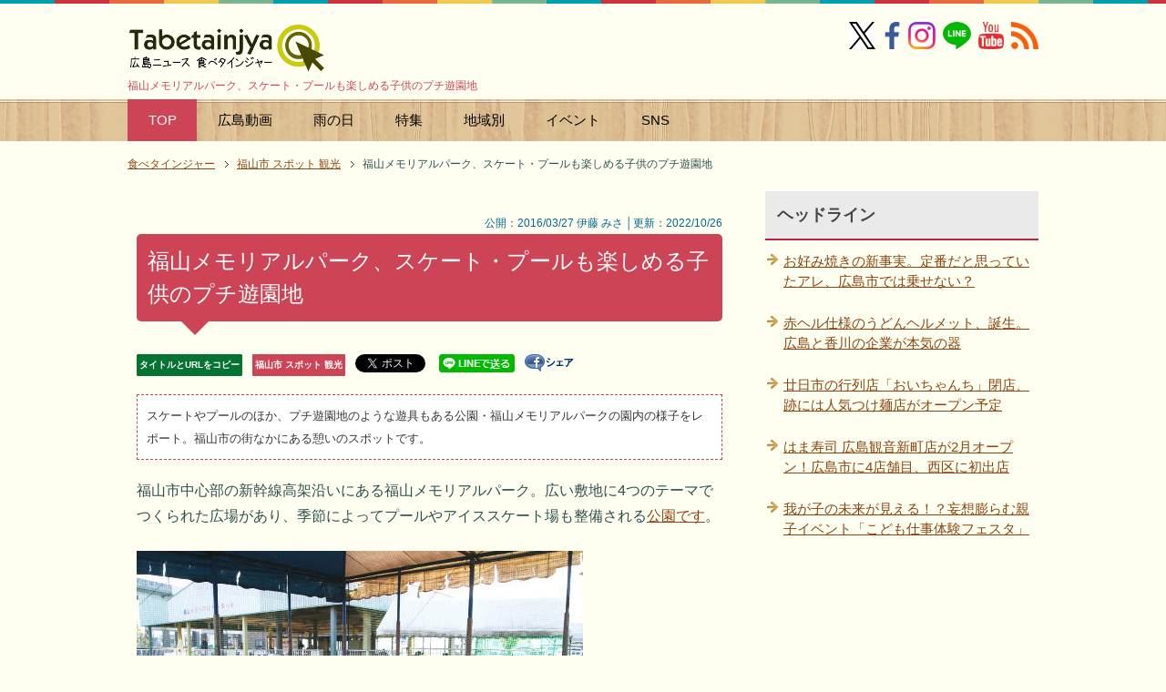

--- FILE ---
content_type: text/html
request_url: https://tabetainjya.com/archives/cat_19/post_4528/
body_size: 33419
content:
<?xml version="1.0" encoding="UTF-8"?>
<!DOCTYPE html PUBLIC "-//W3C//DTD XHTML 1.0 Transitional//EN" "https://www.w3.org/TR/xhtml1/DTD/xhtml1-transitional.dtd">
<html xmlns="https://www.w3.org/1999/xhtml" dir="ltr" xml:lang="ja" lang="ja" xmlns:og="https://ogp.me/ns#" xmlns:fb="https://www.facebook.com/2008/fbml">
<head>
<meta http-equiv="Content-Type" content="text/html; charset=UTF-8" />
<meta name="DC.date" content="2026-01-29T18:12:46+09:00" />
<title>福山メモリアルパーク、スケート・プールも楽しめる子供のプチ遊園地</title>
<meta name="viewport" content="width=device-width, initial-scale=1.0" />
<meta name="keywords" content="福山メモリアルパーク,プール,スケート,公園" />
<meta name="description" content="福山メモリアルパーク、スケート・プールも楽しめる子供のプチ遊園地 - スケートやプールのほか、プチ遊園地のような遊具もある公園・福山メモリアルパークの園内の様子をレポート。福山市の街なかにある憩いのスポットです。" />
<meta http-equiv="Content-Style-Type" content="text/css" />
<meta http-equiv="Content-Script-Type" content="text/javascript" />
<meta name="copyright" content="Copyright &copy; https://dialife.biz/" />
<!--[if IE]><meta http-equiv="imagetoolbar" content="no" /><![endif]-->
<!--OGP-->
<meta property="og:type" content="article">
<meta property="og:title" content="福山メモリアルパーク、スケート・プールも楽しめる子供のプチ遊園地">
<meta property="og:url" content="https://tabetainjya.com/archives/cat_19/post_4528/">
<meta property="og:description" content="スケートやプールのほか、プチ遊園地のような遊具もある公園・福山メモリアルパークの園内の様子をレポート。福山市の街なかにある憩いのスポットです。">
<meta property="og:site_name" content="広島ニュース 食べタインジャー">
<meta property="fb:app_id" name="fb:app_id" content="1505302306349070" />
<meta property="og:image" name="og:image" content="https://tabetainjya.com/img/1603/memorialpark9.jpg" />
<meta name="twitter:card" content="summary_large_image" />
<meta name="twitter:site" content="@tabetainjya" />
<meta name="twitter:title" content="福山メモリアルパーク、スケート・プールも楽しめる子供のプチ遊園地" />
<meta name="twitter:description" content="スケートやプールのほか、プチ遊園地のような遊具もある公園・福山メモリアルパークの園内の様子をレポート。福山市の街なかにある憩いのスポットです。" />

<meta name="thumbnail" content="https://tabetainjya.com/img/1603/memorialpark.jpg" /><!--mobile検索-->
<meta name="robots" content="max-image-preview:large"><!--最大サイズ表示-->
<link rel="stylesheet" href="https://tabetainjya.com/css2/common.css" type="text/css" media="all" />
<link rel="stylesheet" href="https://tabetainjya.com/css2/layout.css" type="text/css" media="all" />
<link rel="stylesheet" href="https://tabetainjya.com/css2/design2.css" type="text/css" media="all" />
<link rel="stylesheet" href="https://tabetainjya.com/css2/mobile.css" type="text/css" media="all" />
<link rel="stylesheet" href="https://tabetainjya.com/css2/advanced.css" type="text/css" media="all" />
<link rel="stylesheet" href="https://tabetainjya.com/css2/print.css" type="text/css" media="print" />
<link rel="canonical" href="https://tabetainjya.com/archives/cat_19/post_4528/"><!-- 正規URL-->
<link rel="alternate" type="application/atom+xml" title="Atom" href="https://tabetainjya.com/atom.xml" />
<link rel="shortcut icon" type="image/x-icon" href="https://tabetainjya.com/favicon.ico" />
<link rel="apple-touch-icon" href="https://tabetainjya.com/images/icon_apple_touch.png" />
<link rev="made" href="mailto:mail&#64;tabetainjya&#46;com" />
<link rel="stylesheet" href="https://use.fontawesome.com/releases/v5.15.3/css/all.css" integrity="sha384-SZXxX4whJ79/gErwcOYf+zWLeJdY/qpuqC4cAa9rOGUstPomtqpuNWT9wdPEn2fk" crossorigin="anonymous"><!--FontAwesomeを使う-->
<script type="text/javascript" src="https://ajax.googleapis.com/ajax/libs/jquery/1.8.3/jquery.min.js"></script>
</head>

<body id="page" class="col2">
<div id="fb-root"></div>
<div id="container">

<!--▼ヘッダー-->
<div id="header">
<div id="header-in">

<div id="header-title">
<p class="header-logo"><a href="https://tabetainjya.com/">
	<img src="https://tabetainjya.com/images/logo.png" width="216" height="55" alt="広島ニュース 食べタインジャー" />
</a></p>
<h1>福山メモリアルパーク、スケート・プールも楽しめる子供のプチ遊園地</h1>
</div>

<div class="al-r flexnav">
<a href="https://x.com/tabetainjya" target="_blank"><img src="https://tabetainjya.com/img/snsm1.png" width="29" height="30" alt="X（旧ツイッター）" /></a> 
<a href="https://www.facebook.com/tabetainjya" target="_blank"><img src="https://tabetainjya.com/img/snsm2.png" width="30" height="30" alt="facebookページ" /></a> 
<span class="p5-r"><a href="https://www.instagram.com/tabetainjya/" target="_blank"><img src="https://tabetainjya.com/img/snsm3.png" width="30" height="30" alt="インスタグラム" /></a></span>
<span class="p5-r"><a href="https://line.me/ti/p/%40hhk2934v" target="_blank"><img src="https://tabetainjya.com/img/snsm4.png" width="31" height="30" alt="LINEを友達に追加" /></a></span>
<span class="p5-r"><a href="https://www.youtube.com/user/tabetainjyaa" target="_blank"><img src="https://tabetainjya.com/img/snsm5.png" width="28" height="30" alt="Youtube" /></a></span>
<a href="https://tabetainjya.com/atom.xml" target="_blank"><img src="https://tabetainjya.com/img/snsm6.png" width="30" height="30" alt="rss" /></a></div>

</div>
</div>
<!--▲ヘッダー-->

<div id="global-nav" class="mob-nav">
<dl id="global-nav-in">
<dt class="btn-gnav"> カテゴリ・特集メニュー</dt>
<dd class="menu-wrap">
<ul id="menu">
<li class="current"><a href="https://tabetainjya.com/" title="ホームへ">TOP</a></li>
<li><a href="https://tabetainjya.com/hiroshima/cinema/">広島動画</a></li>
<li><a href="https://tabetainjya.com/hiroshima/rain/">雨の日</a></li>
<li><a href="https://tabetainjya.com/#tokusyu">特集</a></li>
<li><a href="https://tabetainjya.com/#areasearch" title="広島エリア">地域別</a></li>
<li><a href="https://tabetainjya.com/hiroshima/eventlist/">イベント</a>
  <ul>
  <li><a href="https://tabetainjya.com/hiroshima/calendar/">今日のイベント</a></li>
  <li><a href="https://tabetainjya.com/hiroshima/enta/">広島のエンタメ</a></li>
  <li><a href="https://tabetainjya.com/hiroshima/eventlist/">イベント新着一覧</a></li> 
  <li><a href="https://tabetainjya.com/hiroshima/child/">子供向けイベント</a></li>
  <li><a href="https://tabetainjya.com/hiroshima/event/">年間イベント</a></li>
  <li><a href="https://tabetainjya.com/archives/entertainment/">映画ニュース</a></li>
  </ul></li>
<li><a href="#sns">SNS</a>
	<ul>
		<li><a href="https://www.facebook.com/tabetainjya" target="_blank">Facebook</a></li>
		<li><a href="https://x.com/tabetainjya" target="_blank">X（旧Twitter）</a></li>
		<li><a href="https://line.me/ti/p/%40hhk2934v" target="_blank">LINE</a></li>
		<li><a href="https://www.instagram.com/tabetainjya/" target="_blank">Instagram</a></li>
		<li><a href="https://www.youtube.com/user/tabetainjyaa" target="_blank">Youtube</a></li>
		<li><a href="https://tabetainjya.com/atom.xml" target="_blank">RSS</a></li>
	</ul>
</li>
</ul>
</dd>
</dl>
</div>

<!--main-->
<div id="main">
<!--main-in-->
<div id="main-in">

<!--▼パン屑ナビ-->
<div id="breadcrumbs" class="mob-nav">
<ol itemscope itemtype="http://schema.org/BreadcrumbList">
  <li itemprop="itemListElement" itemscope itemtype="http://schema.org/ListItem">
    <a href="https://tabetainjya.com/" itemprop="item"><span itemprop="name">食べタインジャー</span></a>
    <meta itemprop="position" content="1" /> </li>
  <li itemprop="itemListElement" itemscope itemtype="http://schema.org/ListItem">
    <a href="https://tabetainjya.com/archives/cat_19/" itemprop="item"><span itemprop="name">福山市 スポット 観光</span></a>
    <meta itemprop="position" content="2" /></li>
  <li itemprop="itemListElement" itemscope itemtype="http://schema.org/ListItem">
    <span itemprop="name">福山メモリアルパーク、スケート・プールも楽しめる子供のプチ遊園地</span>
    <meta itemprop="position" content="3" /></li>
</ol>
</div>
<!--▲パン屑ナビ-->

<!--▽メイン＆サブ-->
<div id="main-and-sub">

<!--▽メインコンテンツ-->
<div id="main-contents">

<!--conts-->
<div class="contents">
<div class="s al-r" style="line-height:2.0"><br />
&nbsp;&nbsp;&nbsp;公開：2016/03/27 伊藤 みさ │更新：2022/10/26</div>
<h2>福山メモリアルパーク、スケート・プールも楽しめる子供のプチ遊園地</h2>
<ul class="sb m30-b">
<li class="lh20"><div class="copy_btn urlbtn-border" data-clipboard-text="福山メモリアルパーク、スケート・プールも楽しめる子供のプチ遊園地&nbsp;https://tabetainjya.com/archives/cat_19/post_4528/">タイトルとURLをコピー</div></li>
<li class="lh20"><a href="https://tabetainjya.com/archives/cat_19/" class="catebtn-border">福山市 スポット 観光</a></li>
<li class="lh20"><div style="width:65px;height:22px;float:left;"><a href="https://twitter.com/share" class="twitter-share-button"{count} data-via="tabetainjya" data-lang="ja" data-dnt="true">ツイート</a><script>!function(d,s,id){var js,fjs=d.getElementsByTagName(s)[0],p=/^http:/.test(d.location)?'http':'https';if(!d.getElementById(id)){js=d.createElement(s);js.id=id;js.src=p+'://platform.twitter.com/widgets.js';fjs.parentNode.insertBefore(js,fjs);}}(document, 'script', 'twitter-wjs');</script></div>　</li>
<li class="lh20"><a href="https://line.me/R/msg/text/?福山メモリアルパーク、スケート・プールも楽しめる子供のプチ遊園地%0D%0Ahttps://tabetainjya.com/archives/cat_19/post_4528/"><img src="https://tabetainjya.com/img/linebtn.png" width="83" height="20" alt="LINEで送る" /></a></li>
<li class="lh20"><a href="https://www.facebook.com/sharer.php?u=https://tabetainjya.com/archives/cat_19/post_4528/" rel="nofollow" target="_blank"><img src="https://tabetainjya.com/img/share.gif" width="54" height="19" alt="シェアする" class="vl-t" /></a></li>
<li class="lh20"><iframe src="https://www.facebook.com/plugins/like.php?href=https://tabetainjya.com/archives/cat_19/post_4528/&width=112&layout=button_count&action=like&size=small&share=false&height=21&appId=1505302306349070" width="112" height="21" style="border:none;overflow:hidden" scrolling="no" frameborder="0" allowfullscreen="true" allow="autoplay; clipboard-write; encrypted-media; picture-in-picture; web-share"></iframe></li>
</ul>


<h3 class="m20-b" style="line-height:2">スケートやプールのほか、プチ遊園地のような遊具もある公園・福山メモリアルパークの園内の様子をレポート。福山市の街なかにある憩いのスポットです。</h3>

		<p>福山市中心部の新幹線高架沿いにある福山メモリアルパーク。広い敷地に4つのテーマでつくられた広場があり、季節によってプールやアイススケート場も整備される<a href="https://tabetainjya.com/hiroshima/park/" target="_blank">公園です</a>。</p>

<p><img alt="福山メモリアルパーク、スケート・プールも楽しめるわんぱく公園" src="https://tabetainjya.com/img/1603/memorialpark9.jpg" width="490" height="326" /></p>

<p><img alt="福山メモリアルパーク 看板" src="https://tabetainjya.com/img/1603/memorialpark.jpg" width="490" height="326" /></p>

<p>スケートリンクやプールの無い季節でも、小さなお子さんにとってはプチ遊園地感覚で楽しめるエリアや遊具なども充実しており、季節問わず楽しめる福山のまちなかにある公園です。</p>
		

<p><!-- 個別段落上300×250 -->
<script async src="//pagead2.googlesyndication.com/pagead/js/adsbygoogle.js"></script>
<ins class="adsbygoogle"
     style="display:block; text-align:center;"
     data-ad-layout="in-article"
     data-ad-format="fluid"
     data-ad-client="ca-pub-0661987339735327"
     data-ad-slot="1690234239"></ins>
<script>
     (adsbygoogle = window.adsbygoogle || []).push({});
</script></p>


		
		<div id="more" class="entry-more">
		<h4>子供のプチ遊園地、福山メモリアルパーク</h4>

<p>以下の動画は、園内の全体の様子。</p>

<div class="vwrap"><iframe width="640" height="360" title="動画" src="https://www.youtube.com/embed/Wqi_cpGJ7aY" frameborder="0" allowfullscreen>福山メモリアルパーク 園内の動画</iframe></div><br />

<p>福山メモリアルパークの特徴は、夏季（7月～8月）はプール、冬季（12月頃～2月）には<a href="https://tabetainjya.com/archives/cat_19/post_5388/" target="_blank">アイスアリーナ（アイススケート）</a>がオープンするところ。屋外施設で、それぞれの期間中はナイター営業も行われます。</p>

<p><img alt="福山メモリアルパーク スケート場の写真" src="https://tabetainjya.com/img/1603/memorialpark12.jpg" width="490" height="367" /><br />
<span class="s"><cite>（写真：<a href="http://www.fukuyamamemorial.com/index.htm" class="dot" rel="nofollow" target="_blank">福山メモリアルパークHP</a>）</cite></span></p>

<p>また、有料遊具が揃う「こどもの国」エリア（入場は無料）も他の公園にはあまりないところ。</p>

<p><img alt="福山メモリアルパーク 有料遊具エリア" src="https://tabetainjya.com/img/1603/memorialpark11.jpg" width="490" height="326" /></p>

<p>ゴーカートやバッテリカーなどの乗り物系に、</p>

<p><img alt="福山メモリアルパーク ゴーカート" src="https://tabetainjya.com/img/1603/memorialpark8.jpg" width="490" height="326" /></p>

<p>カラフルなボールに埋もれながら遊べるボールプール</p>

<p><img alt="福山メモリアルパーク ボールプール" src="https://tabetainjya.com/img/1603/memorialpark9.jpg" width="490" height="326" /></p>

<p>丸型のトランポリンのような、サークルぴょんぴょんなど、</p>

<p><img alt="福山メモリアルパーク サークルぴょんぴょん" src="https://tabetainjya.com/img/1603/memorialpark10.jpg" width="490" height="326" /></p>

<p>幼児～小学生くらいまでの子供たち向けのプレイスポットとなっています。</p>

<p><script type="text/javascript" src="https://3241.gsspcln.jp/t/009/822/a9822.js"></script></p>

<h5>無料の遊具も充実</h5>

<p>そのお隣のエリアは、無料遊具が充実した「わんぱく広場」。</p>

<p><img alt="福山メモリアルパーク 遊具1" src="https://tabetainjya.com/img/1603/memorialpark7.jpg" width="490" height="326" /></p>

<p>すべり台や吊り橋など、比較的新しい遊具が揃います。親子連れから学生さんまで幅広く楽しまれていたのが印象的です。</p>

<p><img alt="福山メモリアルパーク 遊具2" src="https://tabetainjya.com/img/1603/memorialpark6.jpg" width="490" height="326" /></p>

<p><img alt="福山メモリアルパーク 遊具3" src="https://tabetainjya.com/img/1603/memorialpark5.jpg" width="490" height="326" /></p>

<p>さらにその横には、キャッチボールやバスケットボール・サッカーなど広いグラウンドで好きなように遊べる、多目的の「ピクニック広場」が有り。イベントで利用される事もあるようです。</p>

<p><img alt="福山メモリアルパーク ピクニック広場" src="https://tabetainjya.com/img/1603/memorialpark2.jpg" width="490" height="326" /></p>

<p><img alt="福山メモリアルパーク ピクニック広場2" src="https://tabetainjya.com/img/1603/memorialpark3.jpg" width="490" height="326" /></p>

<p>このほか、犬の散歩をさせたりウォーキングを楽しむ方の姿もあり、園内には元気なこどもたちの声が響いていました。</p>

<p><img alt="福山メモリアルパーク 犬の散歩も" src="https://tabetainjya.com/img/1603/memorialpark4.jpg" width="490" height="326" /></p>

<table class="table-style01" summary="詳細情報">
<tbody>
<tr><th colspan="2"><div class="c big b">福山メモリアルパーク</div></th></tr>
<tr>
<th class="w20">住所</th>
<td class="w80">広島県福山市東深津町3-15-1[<a href="https://goo.gl/maps/HEbbnNrs5Z42" class="dot" rel="nofollow" target="_blank">地図</a>]<br /></td>
</tr>
<tr>
<th>駐車場</th>
<td>無料有り<br /></td>
</tr>
<tr>
<th>問い合わせ</th>
<td>084-926-5518<br /></td>
</tr>
</tbody>
</table>
<!-- 食べ個別文末 -->
<p><ins class="adsbygoogle"
     style="display:block"
     data-ad-client="ca-pub-0661987339735327"
     data-ad-slot="6934822050"
     data-ad-format="auto"
     data-full-width-responsive="true"></ins>
<script>
(adsbygoogle = window.adsbygoogle || []).push({});
</script></p>
		</div>
		

<!--PR用-->
<p class="s"></p>
<!--/PR用-->

<div style="text-align: left; margin: 10px auto 20px;"><div class="copy_btn" data-clipboard-text="福山メモリアルパーク、スケート・プールも楽しめる子供のプチ遊園地&nbsp;https://tabetainjya.com/archives/cat_19/post_4528/" style="width:300px; height:40px; border: 2px solid #06c755; border-radius: 3px; background: white; padding: 6px 0px; text-align: center; position: relative; cursor: pointer; color: #222; font-size: 14px; font-weight: 700; display: inline-block; vertical-align: middle;"><i class="fas fa-hand-point-right"></i> この記事のタイトルとURLをコピー</div></div>

<!-- ↓クリップボード操作用js -->
<script src="https://cdn.jsdelivr.net/clipboard.js/1.5.13/clipboard.min.js"></script>
<script>
var clipboard = new Clipboard('.copy_btn'); 
//クリックしたときの挙動
$(function(){
  $('.copy_btn').click(function(){
    $(this).addClass('copied'); 
    $(this).text('コピー完了！'); 
  });
});
</script>

</div>
<!--/cont-->

<div style="background-color:#f6f6f6; padding:7px 10px 7px 10px; margin-top:-20px;" class="f08em">
<ul class="m15-t" style="line-height:1.7"><li>当サイトの掲載内容は、公開時点または取材時点の情報です。最新記事・過去記事に限らず公開日以降に内容が変更されている場合がありますので、ご利用前に公式の最新情報を必ずご確認下さい。</li>
<li>記事の内容については注意を払っておりますが、万一トラブルや損害が生じても責任は負いかねます。各施設・サービス等の利用はご自身の判断でお願い致します。</li>
<li>当サイトではアフィリエイトプログラムを使用しています。</li></ul></div>
<br />

<hr class="type4" />

<script async src="//pagead2.googlesyndication.com/pagead/js/adsbygoogle.js"></script>
<ins class="adsbygoogle"
     style="display:block"
     data-ad-format="autorelaxed"
     data-ad-client="ca-pub-0661987339735327"
     data-ad-slot="7673552469"></ins>
<script>
     (adsbygoogle = window.adsbygoogle || []).push({});
</script>
<br />
<p class="c"><a href="https://line.me/S/sticker/1590991" target="_blank"><img src="https://tabetainjya.com/pr/carpbanner2.png" width="330" height="60" alt="カープを熱烈応援 スタンプ" /></a></p>

<p class="danraku">あわせて読みたい</p>


<ul>



<li class="p15-b b f11em"><a href="https://tabetainjya.com/archives/cat_3/line-sinsei/">呉・福山・廿日市など、LINEで直接 住民票など証明書の申請が出来る！広島県内でも続々と</a></li>




<li class="p15-b b f11em"><a href="https://tabetainjya.com/archives/cat_19/purebato2026/">広島に「プレバト展」がやってくる！1ヶ月限定、福山にて400点以上を展示</a></li>




<li class="p15-b b f11em"><a href="https://tabetainjya.com/archives/cat_19/25_10/">福山天満屋がリニューアル、グルメ・美術・子育てなど25年ぶり大規模に</a></li>




<li class="p15-b b f11em"><a href="https://tabetainjya.com/archives/cat_19/300_4/">300機ドローンショーが福山城で！和太鼓とコラボで築城記念日のお祝い</a></li>




<li class="p15-b b f11em"><a href="https://tabetainjya.com/archives/cat_19/fukuyama-castle/">福山城は全国唯一の城「鉄板張り」ツートンカラーの外観と体験型展示</a></li>




<li class="p15-b b f11em"><a href="https://tabetainjya.com/archives/cat_19/post_8192/">ライブ配信も！岬と海を彩る「阿伏兎観音花火大会」福山市で開催</a></li>


</ul>
<p class="b"><a href="https://tabetainjya.com/mtcompo/expertad.cgi?__mode=view&amp;_type=entry&amp;id=7575&amp;blog_id=2" rel="nofollow"><img src="https://tabetainjya.com/images/icon/bullet.png" width="19" height="19" class="vl-m" alt="edit" /></a> <a href="https://tabetainjya.com/archives/cat_19/">『福山市 スポット 観光』一覧</a> ／ <a href="https://tabetainjya.com/">トップページへ</a></p>

</div>
<!--△メインコンテンツ-->


<!--▽サブコンテンツ-->
<div id="sub-contents" class="sub-column">
<div id="sub-contents-in" class="showSubConts">

<!--conts-->
<div class="contents">
<h3 id="sns">SNSをお気に入りに追加</h3>
<p class="m20-b"><a href="https://www.facebook.com/tabetainjya" target="_blank"><img src="https://tabetainjya.com/img/snsicon1.png" width="50" height="50" alt="facebookページ" /></a>　
<a href="https://x.com/tabetainjya" target="_blank"><img src="https://tabetainjya.com/img/snsicon2.png" width="50" height="51" loading="lazy" alt="X（旧ツイッター）" /></a>　
<a href="https://www.instagram.com/tabetainjya/" target="_blank"><img src="https://tabetainjya.com/img/snsicon6.png" width="50" height="50" loading="lazy" alt="インスタ" /></a>　
<a href="https://line.me/ti/p/%40hhk2934v" target="_blank"><img src="https://tabetainjya.com/img/snsicon3.png" width="50" height="50" loading="lazy" alt="LINEを友達ついか" /></a>　
<a href="https://www.youtube.com/user/tabetainjyaa" target="_blank"><img src="https://tabetainjya.com/img/snsicon5.png" width="50" height="50" loading="lazy" alt="Youtube" /></a></p>

<h3>次の記事 / 前の記事</h3>
<p class="link-back m20-b"><a href="https://tabetainjya.com/archives/carp/we_love_carp_2016/" title="前の記事">WE LOVE CARP 2016、カープ公認のファンブック発売</a></p>
<p class="link-next"><a href="https://tabetainjya.com/archives/cat_3/2016no1/" title="次の記事">2016ゴールデンウィークの旅行先、注目度急上昇ランキング1位に広島県</a></p>
</div>
<!--/conts-->

<!--conts-->
<div class="contents">

<h3>関連タグ</h3>
		<div id="entry-tag">
			<ul class="entry-tag">
			
			<li><a href="https://tabetainjya.com/mtcompo/mt-search.cgi?IncludeBlogs=2&amp;tag=NN&amp;limit=20" rel="tag">NN</a></li>
			
			<li><a href="https://tabetainjya.com/mtcompo/mt-search.cgi?IncludeBlogs=2&amp;tag=%E5%85%AC%E5%9C%92&amp;limit=20" rel="tag">公園</a></li>
			
			<li><a href="https://tabetainjya.com/mtcompo/mt-search.cgi?IncludeBlogs=2&amp;tag=%E5%AD%90%E4%BE%9B&amp;limit=20" rel="tag">子供</a></li>
			
			</ul>
		</div>

</div>
<!--/conts-->

</div>
</div>
<!--△サブコンテンツ-->
</div>
<!--△メイン＆サブ-->

<!--▼サイドバー-->
<div id="sidebar" class="sub-column">
<div class="sidebar-btn">サイドバー</div>
<div id="sidebar-in">
<h3>ヘッドライン</h3>
<ul class="side-menu">
		
		<li><a title="お好み焼きの新事実。定番だと思っていたアレ、広島市では乗せない？" href="https://tabetainjya.com/archives/koneta/okonomi-katsuobushi/">お好み焼きの新事実。定番だと思っていたアレ、広島市では乗せない？</a></li>
		
		<li><a title="赤ヘル仕様のうどんヘルメット、誕生。広島と香川の企業が本気の器" href="https://tabetainjya.com/archives/carp/post_8262/">赤ヘル仕様のうどんヘルメット、誕生。広島と香川の企業が本気の器</a></li>
		
		<li><a title="廿日市の行列店「おいちゃんち」閉店、跡には人気つけ麺店がオープン予定" href="https://tabetainjya.com/archives/hatsukaichi1/post_8261/">廿日市の行列店「おいちゃんち」閉店、跡には人気つけ麺店がオープン予定</a></li>
		
		<li><a title="はま寿司 広島観音新町店が2月オープン！広島市に4店舗目、西区に初出店" href="https://tabetainjya.com/archives/nisiku1/hamazushi-kannon/">はま寿司 広島観音新町店が2月オープン！広島市に4店舗目、西区に初出店</a></li>
		
		<li><a title="我が子の未来が見える！？妄想膨らむ親子イベント「こども仕事体験フェスタ」" href="https://tabetainjya.com/archives/cat_3/mirai-wakuwaku/">我が子の未来が見える！？妄想膨らむ親子イベント「こども仕事体験フェスタ」</a></li>
		
</ul>

<div class="m20-b c">
<script async src="https://pagead2.googlesyndication.com/pagead/js/adsbygoogle.js?client=ca-pub-0661987339735327"
     crossorigin="anonymous"></script>
<!-- 食べたいサイドバー上 -->
<ins class="adsbygoogle"
     style="display:block"
     data-ad-client="ca-pub-0661987339735327"
     data-ad-slot="8695688562"
     data-ad-format="auto"
     data-full-width-responsive="true"></ins>
<script>
     (adsbygoogle = window.adsbygoogle || []).push({});
</script>
</div>

<!-- 以下非表示
<div class="contents">
<h3>SNS</h3>
<div class="m20-b c"><a href="https://www.facebook.com/tabetainjya" target="_blank"><img src="https://tabetainjya.com/img/snsicon-m1.png" width="30" height="30" alt="facebookページ" /></a>　
<a href="https://x.com/tabetainjya" target="_blank"><img src="https://tabetainjya.com/img/snsicon-m2.png" width="30" height="30" alt="公式twitter" /></a>　
<a href="https://line.me/ti/p/%40hhk2934v" target="_blank"><img src="https://tabetainjya.com/img/snsicon-m3.png" width="30" height="30" alt="友達に追加" /></a>　
<a href="https://www.youtube.com/user/tabetainjyaa" target="_blank"><img src="https://tabetainjya.com/img/snsicon-m5.png" width="30" height="30" alt="Youtube" /></a>　
<a href="https://tabetainjya.com/atom.xml" target="_blank"><img src="https://tabetainjya.com/img/snsicon-m6.png" width="31" height="30" alt="rss" /></a>
</div>

<div class="c"><a href="https://tabetainjya.net/" target="_blank"><img src="https://tabetainjya.com/pr/tabesta1.png" alt="タベスタ" width="300" height="361" /></a></div>
 -->

</div>
</div>
<!--▲サイドバー-->

</div>
<!--/main-in-->
</div>
<!--/main-->

<div id="footer">
<div id="footer-in">

<div class="area01">
<h3>メニュー</h3>
<div class="footer-menu">
<ul>
<li><a href="https://tabetainjya.com/">HOME</a></li>
<li><a href="https://tabetainjya.com/#tokusyu" title="特集へ">特集ページ</a></li>
<li><a href="https://tabetainjya.com/#areasearch">エリアから検索</a></li>
<li><a href="https://tabetainjya.com/hiroshima/">新着記事一覧</a></li>
<li><a href="https://tabetainjya.com/hiroshima/benri/">豆知識・雑学</a></li>
<li><a href="https://tabetainjya.com/archives/2026/01/">今月のアーカイブ</a></li>
<li><a href="https://tabetainjya.net/" target="_blank">タベスタ（編集部のフォトログ）</a></li>
<li><a href="https://www.youtube.com/user/tabetainjyaa" target="_blank">Youtubeチャンネル</a></li>
</ul>

<ul>
<li><a href="https://tabetainjya.com/navi/post-1/">ご意見・お問い合わせ</a></li>
<li><a href="https://tabetainjya.com/navi/post/">プレスリリース・ネタ投稿</a></li>
<li><a href="https://tabetainjya.com/archives/cat31/post_72/">当サイトについて</a> / <a href="https://tabetainjya.com/archives/cat31/">お知らせ</a></li>
<li><a href="https://tabetainjya.com/archives/cat31/post_561/">編集部スタッフ</a></li>
<li><a href="https://tabetainjya.com/archives/cat31/post_949/">運営者情報</a></li>
<li><a href="https://jiyuzine.com/" target="_blank">時遊zine（じゆうじん）</a></li>
<li><a href="https://jiyuzine.net/" target="_blank">ジユウフォト</a></a></li>
</ul>
</div>
</div>

<div class="area02">
<h3>食べタインジャーをお気に入りに追加</h3>
<div class="access">
<p><a href="https://www.facebook.com/tabetainjya" target="_blank"><img src="https://tabetainjya.com/img/icon/sns01.png" width="45" height="45" alt="フェイスブックページへ" /></a> 
<a href="https://x.com/tabetainjya" target="_blank"><img src="https://tabetainjya.com/img/icon/sns02.png" width="45" height="45" alt="Twitterフォロー" /></a> 
<a href="https://www.youtube.com/user/tabetainjyaa" target="_blank"><img src="https://tabetainjya.com/img/icon/sns03.png" width="45" height="45" alt="Youtubeチャンネルへ" /></a> 
<a href="https://tabetainjya.com/atom.xml" target="_blank"><img src="https://tabetainjya.com/img/icon/rss.png" width="45" height="45" alt="RSS" /></a> 
<a href="https://line.me/ti/p/%40hhk2934v" target="_blank"><img src="https://tabetainjya.com/img/icon/sns05.png" width="45" height="45" alt="LINEページへ" /></a> 
<a href="https://www.instagram.com/tabetainjya/" target="_blank"><img src="https://tabetainjya.com/img/icon/sns06.png" width="45" height="45" alt="インスタ" /></a></p>

<p>パソコンでご覧の方はQRコードでアクセス<br />
（ LINEを友達に追加 ）</p>
<p><img src="https://tabetainjya.com/pr/linefrend.png" width="114" height="112" loading="lazy" class="imgborder" alt="LINEを友達ついか" /></p>
</div>
</div>

</div>
</div>
<div class="copyright">
<p><small>(C) 2009-2026 DiamondLife.LLC</small></p>
</div>
</div>

<!--▼ページの先頭へ※停止中-->
<!--<a href="#page" class="page-top"><img src="https://tabetainjya.com/images/go_top.png" width="64" height="64" alt="ページ上部へ" title="このページの先頭へ" /></a>
<script type="text/javascript">
$(function() {
    var topBtn = $('.page-top');    
    topBtn.hide();
    //100pxで表示
    $(window).scroll(function () {
        if ($(this).scrollTop() > 100) {
            topBtn.fadeIn();
        } else {
            topBtn.fadeOut();
        }
    });
});
</script>-->
<!--▲ページの先頭へ-->

<!--adscroll-->
<script type="text/javascript">
(function(){
	$(function(){
		var fix = $('#scroll'), //固定する要素
			side = $('#sidebar'), //サイドバー
			main = $('#main-and-sub'), //固定する要素を収める範囲
			sideTop = side.offset().top;
			fixTop = fix.offset().top,
			mainTop = main.offset().top,
			w = $(window);
		var adjust = function(){
			fixTop = fix.css('position') === 'static' ? sideTop + fix.position().top : fixTop;
			var fixHeight = fix.outerHeight(true),
				mainHeight = main.outerHeight(),
				winTop = w.scrollTop();
			if(winTop + fixHeight > mainTop + mainHeight){
				fix.css({
					position: 'absolute',
					top: mainHeight - fixHeight
				});
			}else if(winTop >= fixTop){
				fix.css({
					position: 'fixed',
					top: 15
				});
			}else{
				fix.css('position', 'static');
			}
		}
		w.on('scroll', adjust);
	});
})(jQuery);</script>
<!--/adscroll-->

<script type="text/javascript" src="https://tabetainjya.com/js/utility2.js" charset="utf-8"></script>

<!-- Google解析 (gtag.js) -->
<script async src="https://www.googletagmanager.com/gtag/js?id=G-RZRRBSPQ0L"></script>
<script>
  window.dataLayer = window.dataLayer || [];
  function gtag(){dataLayer.push(arguments);}
  gtag('js', new Date());

  gtag('config', 'G-RZRRBSPQ0L');
</script>
<!-- /Google解析 (gtag.js) -->

<!--twitter-->
<script type="text/javascript" src="//jsoon.digitiminimi.com/js/widgetoon.js"></script>
<script> widgetoon_main(); </script>
<!--/twitter-->
<script async src="https://fundingchoicesmessages.google.com/i/pub-0661987339735327?ers=1" nonce="HZuN3a-26zsV9c-tIXzOng"></script><script nonce="HZuN3a-26zsV9c-tIXzOng">(function() {function signalGooglefcPresent() {if (!window.frames['googlefcPresent']) {if (document.body) {const iframe = document.createElement('iframe'); iframe.style = 'width: 0; height: 0; border: none; z-index: -1000; left: -1000px; top: -1000px;'; iframe.style.display = 'none'; iframe.name = 'googlefcPresent'; document.body.appendChild(iframe);} else {setTimeout(signalGooglefcPresent, 0);}}}signalGooglefcPresent();})();</script>
<!-- ra -->
<script type="text/javascript">
  var _Ra = {};
  _Ra.hId = '0';
  _Ra.uCd = '13120300001676471719';
  _Ra.exceptQueryParams = ['fbclid'];
  _Ra.exceptCrawler = true;
  (function() {var s=document.getElementsByTagName('script')[0],js=document.createElement('script');js.type='text/javascript';js.async='async';js.src='https://analyze.pro.research-artisan.com/track/script.php';s.parentNode.insertBefore(js,s);})();
</script>
<noscript><p><img src="https://analyze.pro.research-artisan.com/track/tracker.php?ucd=13120300001676471719&amp;hid=0&amp;guid=ON" alt="" width="1" height="1" /></p></noscript>
<!-- ra -->

</body>
</html>

--- FILE ---
content_type: text/html; charset=utf-8
request_url: https://www.google.com/recaptcha/api2/aframe
body_size: 265
content:
<!DOCTYPE HTML><html><head><meta http-equiv="content-type" content="text/html; charset=UTF-8"></head><body><script nonce="Kaeto0cQLoXAju_5lf87gA">/** Anti-fraud and anti-abuse applications only. See google.com/recaptcha */ try{var clients={'sodar':'https://pagead2.googlesyndication.com/pagead/sodar?'};window.addEventListener("message",function(a){try{if(a.source===window.parent){var b=JSON.parse(a.data);var c=clients[b['id']];if(c){var d=document.createElement('img');d.src=c+b['params']+'&rc='+(localStorage.getItem("rc::a")?sessionStorage.getItem("rc::b"):"");window.document.body.appendChild(d);sessionStorage.setItem("rc::e",parseInt(sessionStorage.getItem("rc::e")||0)+1);localStorage.setItem("rc::h",'1769821780009');}}}catch(b){}});window.parent.postMessage("_grecaptcha_ready", "*");}catch(b){}</script></body></html>

--- FILE ---
content_type: application/x-javascript
request_url: https://analyze.pro.research-artisan.com/track/script.php
body_size: 6529
content:

void 0!==window._Ra&&(y=>{function n(t){S.addEventListener("DOMContentLoaded",t,!1),_.addEventListener("load",t,!1),S}function a(t,e,r){r.addEventListener(t,e,!1)}function b(t){return!(!t||!/^(https?|ftp):\/\/.+/.test(t))}function i(t){function a(t,e){return e===(E(t.getAttribute)?t.getAttribute("data-rapro-click"):"")}function o(t,e){let r=!1;var n=t.split(" "),i=n.length;for(let t=0;t<i;t++)if(n[t]===e){r=!0;break}return r}function e(t,e){var r=new RegExp("^"+A.protocol+"//"+A.host+"/.*"),n=E(t.rel)?t.rel:"";let i=!1;return!b(e)||r.test(e)?(o(n,m)||a(t,p))&&(i=!0):o(n,"_RAPROnoclick")||a(t,"no")||(i=!0),i}let r=k.tgt(t),n="",i="",l,s=null,c=!0,u,h,d,f=E(r)?r.nodeName.toLowerCase():"",p="link",m="_RAPROclick",C=k.gQSOE(t);switch(f){case"a":n=r.href,e(r,n)?(i=r.text,E(y.exceptQueryParamsForLink)&&null!==(l=T(n))&&(n=I(l.protocol+"//"+l.host+l.pathname,l.search,y.exceptQueryParamsForLink)),k.snd(n,i,R.url,k.type.C,C,.5,!1)):b(n)&&v(0,C,!1),c=!1,k.ini();break;case"input":if(E(r.type))switch(u=r.type.toLowerCase()){case"button":case"submit":case"image":a(r,"no")||(i="image"!==u?(n=R.url+"#"+r.value,"["+r.value+"] ("+R.tit+")"):(0===(h=E(r.alt)?r.alt:"").length&&(h="image click"),n=R.url+"#"+h,"["+h+"] ("+R.tit+")"),k.snd(n,i,R.url,k.type.BC,C,.5,!1),c=!1,k.ini())}break;case"button":a(r,"no")||(d=F(r.innerHTML),n=R.url+"#"+d,i="["+d+"] ("+R.tit+")",k.snd(n,i,R.url,k.type.BC,C,.5,!1),c=!1,k.ini());break;case"svg":E(r.parentNode,!0)&&"button"==(s=r.parentNode).nodeName.toLowerCase()&&(d=F(s.innerHTML),n=R.url+"#"+d,i="["+d+"] ("+R.tit+")",k.snd(n,i,R.url,k.type.BC,C,.5,!1),c=!1,k.ini());break;default:if(E(r)){for(k.iRC(C),k.iDCT(r,C),i=E(r.alt)?r.alt:E(r.firstChild,!0)&&E(r.firstChild.nodeValue,!0)?r.firstChild.nodeValue.trim():"";E(r.parentNode,!0);){if(s=r.parentNode,E(s.href)){n=s.href,e(s,n)?(E(y.exceptQueryParamsForLink)&&null!==(l=T(n))&&(n=I(l.protocol+"//"+l.host+l.pathname,l.search,y.exceptQueryParamsForLink)),k.snd(n,i,R.url,k.type.C,C,.5,!1)):b(n)&&v(0,C,!1),c=!1,k.ini();break}r=s}c&&(r=k.tgt(t),n=(n=E(r.src)?r.src:E(r.getAttribute)?r.getAttribute("data-rapro-click-url"):null)||i,(o(E(r.rel)?r.rel:"",m)||a(r,p))&&(E(y.exceptQueryParamsForLink)&&null!==(l=T(n))&&(n=I(l.protocol+"//"+l.host+l.pathname,l.search,y.exceptQueryParamsForLink),i=n),k.snd(n,i,R.url,k.type.C,C,.5,!1),c=!1,k.ini()),a(r,"button"))&&(k.snd(n,i,R.url,k.type.BC,C,.5,!1),c=!1,k.ini())}}var g;c&&(g=t,k.X(g)>k.W()-15||k.Y(g)>k.H()-15||(L(k.T1,1)&&0<(g=k.gQSOE(g)).length&&k.snd(R.url,R.tit,R.ref,k.type.CM,g,null,!1),k.T1=D())),void 0!==window._raRecTracker&&(g=window._raRecTracker).aRE(g.rType.C,C,i)}function v(t,e,r=!0){let n="&bful="+(r?1:0),i=k.gQSOS(),a=e||"",o=k.type.UL,l=R.url,s=R.tit,c=R.ref;k.A4?(o=k.type.SA,l=k.A4,s=l,c=R.url,k.A5&&(a=k.A5)):k.E4&&(o=k.type.SI,l=k.E4,s=l,c=R.url,a=k.E5),k.snd(l,s,c,o,n+a+i,.5,!1)}function B(){if(!(0<k.A1.length||0<k.E2.length)){var e,r=S.getElementsByTagName("iframe"),n=r.length,t=document.createElement("div"),i=document.createElement("input");0<n&&(t.setAttribute("style","position:fixed;top:0;left:0;overflow:hidden;"),i.setAttribute("style","position:absolute;top:-300px;left:-300px;"),i.setAttribute("type","text"),i.setAttribute("value",""),i.setAttribute("readonly","true"),i.setAttribute("id","_ra_text_for_iframe"),t.appendChild(i),N.appendChild(t),k.D1=i);for(let t=0;t<n;t++)c(r[t].src,r[t])?(k.A1.push(r[t]),a("mouseover",O,r[t]),a("mouseout",Q,r[t])):(e=r[t],"no"!==(E(e.getAttribute)?e.getAttribute("data-rapro-click"):"")&&(k.E2.push(r[t]),a("mouseover",P,r[t]),a("mouseout",Y,r[t])));a("blur",V,_),a("focus",X,_)}}function o(){var t;0<k.S1&&J(),k.S1=0,e(),u(),t=setTimeout(function(){var t;k.S1++,t=setInterval(function(){k.S1++,10<=k.S1&&u()},3e3),k.I2.push(t),e()},3e3),k.I1.push(t)}function e(){var e=k.I1.length;for(let t=0;t<e;t++)clearTimeout(k.I1[t]);k.I1=[]}function O(t){h(),k.A3=k.tgt(t),k.A2=t,k.E3=D()}function Q(){h(),k.A3=null,k.A2=null}function P(t){h(),k.F1=k.tgt(t),k.E1=t,k.E3=D()}function Y(){h(),k.F1=null,k.E1=null}function V(){k.E3||(k.E3=null),k.A2?(U(k.A2),k.A3=null,k.A2=null):k.E1?($(k.E1),k.F1=null,k.E1=null):q(S.activeElement)}function X(){k.A4=null,k.A5=null,k.E4=null,k.E5=null}function H(){var t=document.documentElement;new MutationObserver(function(){k.DCC=0}).observe(t,{attributes:!0,childList:!0,subtree:!0})}function l(){return this.ini(),this.sCdOl=this.sCd,this}function x(t,e){e=new RegExp("("+e+"=)([^&]+).*"),t=t.match(e);let r=!1;return r=null!==t&&t[2]?t[2]:r}function t(t,e,r){var n=x(t,"_ra_scrollmap"),i=x(t,"_ra_heatmap"),a=x(t,"_ra_newheatmap"),o=x(t,"_ra_countmap"),l=x(t,"_ra_clickmap"),s=x(t,"_ra_rageclickmap"),c=x(t,"_ra_deadclickmap");let u=!1,h,d="",f,p,m,C,g,y,b,v,k,_,A,w,E,T,I,R,D;return"1"!==n&&"1"!==i&&"1"!==a&&"1"!==o&&"1"!==l&&"1"!==s&&"1"!==c||(u=!0,"1"===n&&(d="scrollmap"),"1"===i&&(d="heatmap"),"1"===a&&(d="newheatmap"),"1"===o&&(d="countmap"),"1"===l&&(d="clickmap"),"1"===s&&(d="rageclickmap"),"1"===c&&(d="deadclickmap"),p=x(t,"_ra_map_type"),m=x(t,"_ra_wd"),C=x(t,"token"),g=x(t,"yyyy_from"),y=x(t,"mm_from"),b=x(t,"dd_from"),v=x(t,"yyyy_to"),k=x(t,"mm_to"),_=x(t,"dd_to"),A=x(t,"yyyy_from_compare"),w=x(t,"mm_from_compare"),E=x(t,"dd_from_compare"),T=x(t,"yyyy_to_compare"),I=x(t,"mm_to_compare"),R=x(t,"dd_to_compare"),f="/?siteview=1"+(p?"&map_type="+p:"")+(m?"&wd="+m:"")+(C?"&token="+C:"")+(g?"&yyyy_from="+g:"")+(y?"&mm_from="+y:"")+(b?"&dd_from="+b:"")+(v?"&yyyy_to="+v:"")+(k?"&mm_to="+k:"")+(_?"&dd_to="+_:"")+((D=x(t,"compare"))?"&compare="+D:"")+(A?"&yyyy_from_compare="+A:"")+(w?"&mm_from_compare="+w:"")+(E?"&dd_from_compare="+E:"")+(T?"&yyyy_to_compare="+T:"")+(I?"&mm_to_compare="+I:"")+(R?"&dd_to_compare="+R:"")+"&select="+e,(h=S.createElement("script")).setAttribute("src",r+"/"+d+f),N.appendChild(h)),u}let k,_=window,S=document,m=_.navigator,N=S.body,A=_.location,r=S.documentElement,C=_.parent,g=C.document,w=C.location,s=_.localStorage,E=function(t,e){let r=!0===e&&null===t?!1:void 0!==t;return r},T=function(t){let e=null;try{e=new URL(t)}catch(t){}return e},I=function(t,e,r){var n=e.slice(1,e.length);let i=t+e,a="",o,l,s,c;if(r instanceof Array&&0<n.length&&null!==(o=n.match(/[^=&]+=*[^=&]*/g))){for(let t=0;t<o.length;t++){for(l=o[t].match(/([^=]+)=*[^=]*/),c=!1,s=0;s<r.length;s++)if(r[s]===l[1]){c=!0;break}c||(a+=o[t]+"&")}0<a.length&&(a="?"+a.slice(0,a.length-1)),i=t+a}return i},R=(()=>{let r=(()=>{var t=A.protocol+"//"+A.host+A.pathname,e=A.search;let r=t+e;return r=E(y.exceptQueryParams)?I(t,e,y.exceptQueryParams):r})(),t=m.userAgent.toLowerCase(),e=/^(?=.*chrome)(?=.*safari)(?!.*edge)(?!.*firefox).*/.test(t),n=/^(?!.*chrome)(?=.*safari)(?!.*edge)(?!.*firefox).*/.test(t),i=/^(?!.*chrome)(?!.*safari)(?=.*edge)(?!.*firefox).*/.test(t),a=/^(?!.*chrome)(?!.*safari)(?!.*edge)(?=.*firefox).*/.test(t),o=/(iphone|ipod|ipad)/.test(t),l=(p=S.getElementsByTagName("title")[0],S.getElementById("title")?p.firstChild.nodeValue:S.title),s=!(!E(y.exceptCrawler)||!0!==y.exceptCrawler),c=(A.href!==w.href&&E(g.referrer)?g:S).referrer,u=(()=>{let t=!1,e;return t=_!==C&&(e=w.protocol+"//"+w.host+w.pathname+w.search,r===e)&&e===S.referrer?!0:t})(),h=(()=>{var t=E(m.msDoNotTrack)?m.msDoNotTrack:E(m.doNotTrack)?m.doNotTrack:"0";let e=!1;return e=!E(y.DNT)||!0!==y.DNT||"1"!==t&&"yes"!==t?e:!0})(),d=(()=>{var t=E(m.msDoNotTrack)?m.msDoNotTrack:E(m.doNotTrack)?m.doNotTrack:"0";let e="1"!==t&&"yes"!==t?!1:!0;return e})(),f=!(!E(y.decodePunycode)||!0!==y.decodePunycode);var p;return{url:r,tit:l,ref:c,exC:s,iSU:u,DNT:h,bDNT:d,dpc:f,iOS:o,b:{S:n,C:e,E:i,F:a}}})(),D=function(){return(new Date).getTime()},L=function(t,e){return!(t&&(D()-t)/1e3<e)},F=function(t){return encodeURIComponent(t)},c=function(e,t){let r=!1;var n=["googlesyndication.com","googleads.g.doubleclick.net"];for(let t=0;t<n.length;t++)if(-1<e.indexOf(n[t])){r=!0;break}return r||t&&t.id&&-1<t.id.indexOf("aswift_")&&"ins"===t.parentNode.tagName.toLowerCase()&&E(t.parentNode.id)&&-1<t.parentNode.id.indexOf("aswift_")&&(r=!0),r},U=function(t){var e,r=k.A1.length,n=k.gQSOE(t);if(t)for(let t=0;t<r;t++)if(k.A1[t].src&&k.A3.src&&k.A1[t].src===k.A3.src||k.A1[t].id===k.A3.id){e=k.A1[t].width&&k.A1[t].height?k.A1[t].width+"x"+k.A1[t].height:"unknown",e=F("Unit="+(t+1)+",Size="+e),k.A4=e,k.A5=n;break}},q=function(t){var e,r,n;t&&t.tagName&&"IFRAME"===t.tagName&&(e=(n=t.attributes).getNamedItem("src"),r=n.getNamedItem("width"),n=n.getNamedItem("height"),e)&&c(e.nodeValue)&&(e=(r?r.nodeValue:t.clientWidth||"unknown")+"x"+(n?n.nodeValue:t.clientHeight||"unknown"),r=F("Unit=unknown,Size="+e),k.A4=r,k.A5=null)},$=function(t){var e=["id","title","data-src"],t=k.gQSOE(t);let r,n,i,a;if(k.F1){n=(r=k.F1.src).indexOf("?"),i=-1!==n?r.substring(0,n+1)+F(r.substring(n+1)):r;for(let t=0;t<e.length;t++)if(!i&&k.F1.getAttribute(e[t])){i=k.F1.getAttribute(e[t]);break}i=i||"iframe",-1===r.indexOf("analyze.pro.research-artisan.com")&&(E(y.exceptQueryParamsForLink)&&null!==(a=T(i))&&(i=I(a.protocol+"//"+a.host+a.pathname,a.search,y.exceptQueryParamsForLink)),k.E4=i,k.E5=t)}},J=function(){var t=k.gQSOS();""!==t&&k.snd(R.url,R.tit,R.ref,k.type.SM,t,null,!1)},u=function(){var e=k.I2.length;for(let t=0;t<e;t++)clearInterval(k.I2[t]);k.I2=[]},h=function(){S.activeElement&&"IFRAME"===S.activeElement.tagName&&k.D1&&k.D1.focus()},d=!(l.prototype={hId:null,uCd:null,vCd:null,aTm:null,cTm:null,sCd:null,sCdOl:null,T1:null,T2:null,I1:[],I2:[],A1:[],A2:null,A3:null,A4:null,A5:null,F1:null,ori:null,C1:!1,S1:0,D1:null,E1:null,E2:[],E3:null,E4:null,E5:null,RCBX:null,RCBY:null,MVMFRC:10,RCC:0,MCCFRC:5,STFRC:2,MHOJDC:60,DCC:0,BQSIFDC:"",MCCFDC:3,URL:("https:"===A.protocol?"https://":"http://")+"analyze.pro.research-artisan.com/track/tracker.php",type:{L:"0",C:"1",BC:"2",AD:"g",UL:"u",CM:"m",SM:"s",SA:"a",SI:"i",RC:"e",DC:"d",QB:"q"},inf:R,pf:null,ini:function(){this.aTm=D(),this.sCd=Math.floor(1e4*Math.random())+D()},gCk:function(t){let e=!1,r=null;if(E(s))try{(r=s.getItem(t))&&(e=!0)}catch(t){e=!1}return r=!1===e?(t=>{var e=S.cookie.split(";"),r=/ /g;let n,i,a;for(t=t.replace(r,"");a<e.length;){if(2<=(i=e[a].split("=")).length&&(i[0]=i[0].replace(r,""),t===i[0])){n=decodeURIComponent(i[1]);break}++a}return n})(t):r},sCk:function(r,n,i){let e=!1;if(E(s))try{s.setItem(r,n),e=!0}catch(t){e=!1}if(!1===e){let t=r+"="+F(n)+";",e=new Date;e.setDate(e.getDate()+365),t+="expires="+e.toGMTString()+";",i&&(t+="path="+i+";"),S.cookie=t}},iCE:E(m.cookieEnabled)&&!0===m.cookieEnabled?"1":"0",gST:function(){return Math.floor((D()-this.aTm)/1e3)},gCT:function(){return Math.floor((D()-this.cTm)/1e3)},rRCT:function(){this.cTm=D(),this.RCC=0},tgt:function(t){return t.target},bEl:r&&0!==r.clientHeight?r:N,X:function(t){return(E(t.touches)?t.touches[0]:t).clientX},Y:function(t){return(E(t.touches)?t.touches[0]:t).clientY},cX:function(){return _.scrollX},cY:function(){return _.scrollY},W:function(){return _.innerWidth},H:function(){return _.innerHeight},eX:function(t){return(E(t.touches)?t.touches[0]:t).pageX},eY:function(t){return(E(t.touches)?t.touches[0]:t).pageY},gQSOE:function(t){function e(n){var t=n.getAttribute("id"),e=n.attributes,r=n.tagName.toLowerCase();if("body"===r||"html"===r)return r;let i=r;if(t&&(i+="#"+t.trim()),n.className){var a=["wp-container-"];let r=!1;for(let e=0;e<n.classList.length;e++){for(let t=0;t<a.length;t++)if(-1<n.classList[e].indexOf(a[t])){r=!0;break}r||(i+="."+n.classList[e])}}for(let t=e.length-1;0<=t;t--)i=((t,e,r,n)=>{t=t.getAttribute(r);let i=!1;switch(r){case"alt":case"href":case"name":case"value":i=!0;break;case"src":i="iframe"===n;break;default:i=!1}return i&&(e+="["+r+'="'+t.replace(/[\ !"#$%&'()*+,./:;<=>?@[\]^`{|}~]/g,function(t){return"\\"+t})+'"]'),e})(n,i,e[t].name,r);return i.replace(/@/g,function(t){return"\\"+t})}var r=k.X(t),n=k.Y(t),i=S.elementFromPoint(r,n);if(!i)return"";let a=i.tagName.toLowerCase(),o=i,l="",s=!0;switch(a){case"svg":for(let t=1;t<=1&&(o=o.parentElement);t++);l=e(o);break;case"rect":case"circle":case"ellipse":case"line":case"polyline":case"polygon":case"path":case"text":case"tspan":case"textPath":for(let t=1;t<=2&&(o=o.parentElement);t++);l=e(o);break;default:l=e(i)}if(!o)return"";for(;s;){if(!(o=o.parentElement)){s=!1;break}if("body"===(a=o.tagName.toLowerCase())||"html"===a){s=!1;break}l=e(o)+">"+l}var c=k.eX(t),u=k.eY(t),r=i.getBoundingClientRect();let h=[],d=null,f="",p=c-(parseInt(r.left,10)+_.scrollX),m=u-(parseInt(r.top,10)+_.scrollY);try{h=document.querySelectorAll(l)}catch(t){h=[]}if(0===h.length)return"";for(let t=0;t<h.length;t++){var C=h[t].getBoundingClientRect(),g=parseInt(C.left,10)+window.scrollX,y=parseInt(C.top,10)+window.scrollY;if("html"===l){d=t;break}if(g<=c&&c<=g+parseInt(C.width,10)&&y<=u&&u<=y+parseInt(C.height,10)){d=t;break}}return null!=d&&(5<=l.length&&"iframe"===l.substring(0,6)&&(n=parseInt(D()-k.E3,10)/1e3,n=parseInt(30*n+25*n*n,10),p<20&&(p+=n),m<20&&(m+=n),r.width-20<p&&(p-=n),r.height-20<m)&&(m-=n),f="&qs="+F(l)+"&rqsx="+parseInt(p,10)+"&rqsy="+parseInt(m,10)+"&no="+parseInt(d,10)),f},cQTJ:function(t){let e={};return t.substring(1).split("&").forEach(function(t){t=t.split("=");e[t[0]]=t[1]}),e},gQSOS:function(){var t=this.cY();return"&top="+t+"&btm="+(t+this.H())+"&ori="+(_.matchMedia("(orientation: landscape)").matches?"2":"1")+"&sms="+this.S1},iRC:function(t){let e=this.cQTJ(t),r=parseInt(e.rqsx,10),n=parseInt(e.rqsy,10),i=!0;var a;null!=this.RCBX&&null!=this.RCBY&&this.gCT()<=this.STFRC&&(a={x:r-this.RCBX,y:n-this.RCBY},Math.sqrt(a.x**2+a.y**2)<=this.MVMFRC)&&(this.RCC++,this.RCC>=this.MCCFRC?k.snd(R.url,R.tit,R.ref,this.type.RC,t,.5,!1,!0):i=!1),i&&this.rRCT(),this.RCBX=r,this.RCBY=n},iDCT:function(t,e){var r=t.getBoundingClientRect();switch(this.BQSIFDC!==e&&(this.DCC=0,this.BQSIFDC=e),t.tagName.toLowerCase()){case"span":case"p":case"h1":case"h2":case"h3":case"h4":case"h5":case"h6":case"strong":case"b":case"i":case"u":case"small":case"label":case"img":case"svg":case"path":this.DCC++;break;case"div":r.height<=this.MHOJDC&&this.DCC++;break;default:this.DCC=0}setTimeout(function(t){k.DCC>=k.MCCFDC&&(k.snd(R.url,R.tit,R.ref,k.type.DC,t,.5,!1,!0),k.DCC=0)},500,e)},snd:function(t,e,r,n,i,a,o,l=!1){let s=this.URL+"?ucd="+this.uCd+"&hid="+this.hId+"&vcd="+this.vCd+"&tp="+n+"&rf="+F(r)+"&ur="+F(t)+"&ti="+F(e)+"&sw="+screen.width+"&sh="+screen.height+"&sc="+screen.colorDepth+"&ce="+this.iCE+"&stc="+(l?this.sCdOl:this.sCd)+"&stt="+this.gST()+"&ecr="+(R.exC?"1":"0")+"&dnt="+(R.DNT?"1":"0")+"&bdnt="+(R.bDNT?"1":"0")+"&dpc="+(R.dpc?"1":"0")+"&cvf="+(this.C1?"1":"0")+"&s="+Math.floor(1e3*Math.random()),c=n===this.type.CM;this.pf&&(s=(s=s+"&o="+this.pf.o)+"&ov="+this.pf.ov,this.pf.b)&&(s=(s=s+"&b="+this.pf.b)+"&bv="+this.pf.bv);let u,h=!0;if(!c||L(this.gCk("_ra_stm"),.8)||(h=!1),(h=E(y.invalidSite)&&!0===y.invalidSite?!1:h)&&(null!==i&&(s+=i),o||!m.sendBeacon||!m.sendBeacon(s))&&((u=S.createElement("script")).setAttribute("src",s),N.appendChild(u),c&&this.sCk("_ra_stm",D()),E(a,!0)))for(var r=a,d=D()+1e3*r;D()<d;);},trc:function(){var t="20260131";let e="513f7eeb4088c9175f7e0f2ef2fb6528",r="";return this.hId=y.hId,this.uCd=y.uCd,E(y.userId,!0)&&0<y.userId.length&&(this.C1=!0),this.C1?this.vCd=y.userId:(this.vCd=this.gCk("_ra_vcd"),this.vCd||("1"===this.iCE&&(e="0ca4de03a06e994d0be0bfead5dc07bc"),this.vCd=e+"."+t+"_"+t,r="&nv=1")),this.snd(R.url,R.tit,R.ref,this.type.L,r,null,!0),a("mousedown",i,S),a(!this.pf&&R.b.S?"visibilitychange":"beforeunload",v,_),a("scroll",o,_),n(B),n(H),o(),this},customTrack:function(t,e,r){var n=A.protocol+"//"+A.host,i=n+A.pathname+A.search+A.hash;e&&L(this.T2,1)&&(b(e)||(e=n+(e=e&&1<e.length&&"/"!==e.substring(0,1)?"/"+e:e)),this.snd(e,r=r||e,i,t,null,.5,!1),this.ini(),this.T2=D())},trackPageview:function(t,e){this.customTrack(this.type.L,t,e)},trackLinkclick:function(t,e){this.customTrack(this.type.C,t,e)},trackButtonclick:function(t){this.customTrack(this.type.BC,R.url+"#"+t,t)}}),f=A.hash,p=A.protocol+"//"+A.host+A.pathname+A.search,M="https://analyze.pro.research-artisan.com/analyzeapi";(d=t(f,p,M)?!0:d)||t(f,p,M)&&(d=!0),R.DNT||R.iSU||d||E(y.done)||(void 0!==navigator.userAgentData?(async()=>{var t,e=await navigator.userAgentData.getHighEntropyValues(["platform","platformVersion","fullVersionList"]);let r=null;try{e.platform&&((r={}).o=e.platform,r.ov=e.platformVersion,t=(e=>{let r=null;for(let t=0;t<e.length&&(-1!==e[t].brand.indexOf("Not")||((r={}).b=e[t].brand,r.bv=e[t].version,-1!==e[t].brand.indexOf("Chromium")));t++);return r})(e.fullVersionList))&&(r.b=t.b,r.bv=t.bv)}catch(t){r=null}(k=new l).pf=r,k.trc(),y.done=!0,_._RaTracker=k})():((k=new l).trc(),y.done=!0,_._RaTracker=k))})(window._Ra);

--- FILE ---
content_type: application/javascript; charset=utf-8
request_url: https://fundingchoicesmessages.google.com/f/AGSKWxU-GXwHK23nbGI5RKTBjWAmmblA96QOa2An4IlpACTeg-DJz_O0KFUYJ_zhc4vzQGt1OIS0x0ojlsHeU5d6lkSqeUpXu5w5XgVv9WZpVPtQOv9ozyQRVUV00d-LPumk2TIxBELfk8_-AJZ_sd9mQC6ME44DKppz4waYdTEQY2CVuck9l5WGVa6FVXci/_.openxtag.?adarea=/300by250ad./ads/center./flyertown_module.js
body_size: -1285
content:
window['42f51a2d-7843-49f1-95b7-f40324ecac15'] = true;